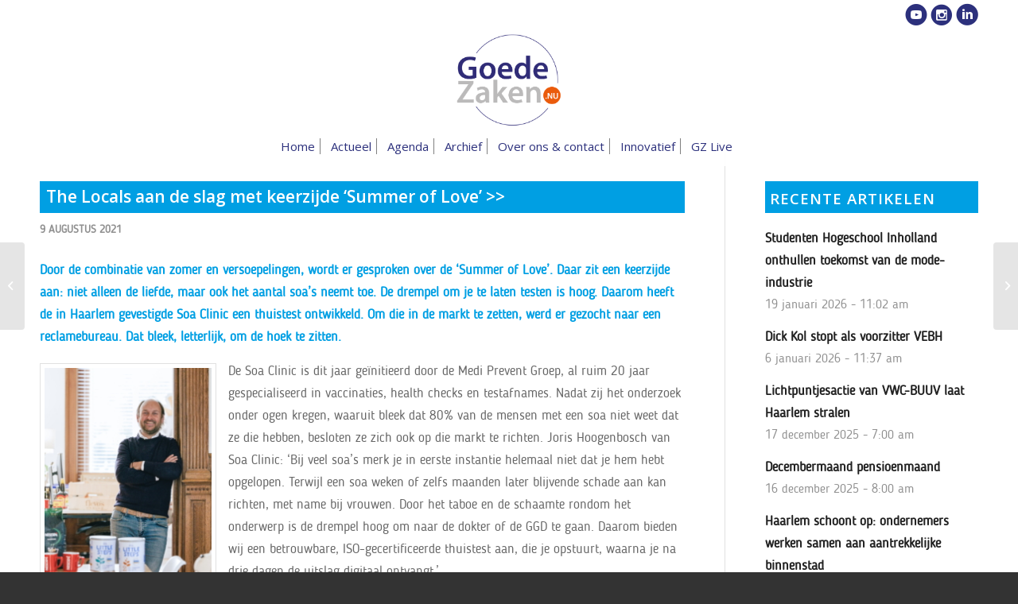

--- FILE ---
content_type: text/html; charset=UTF-8
request_url: https://goedezaken.nu/actueel/the-locals-aan-de-slag-met-keerzijde-summer-of-love/
body_size: 15817
content:
<!DOCTYPE html>
<html lang="nl-NL" class="html_stretched responsive av-preloader-disabled  html_header_top html_logo_center html_bottom_nav_header html_menu_right html_large html_header_sticky html_header_shrinking_disabled html_header_topbar_active html_mobile_menu_phone html_header_searchicon_disabled html_content_align_center html_header_unstick_top_disabled html_header_stretch_disabled html_av-overlay-side html_av-overlay-side-classic html_av-submenu-noclone html_entry_id_6961 av-cookies-no-cookie-consent av-no-preview av-default-lightbox html_text_menu_active av-mobile-menu-switch-default">
<head>
<meta charset="UTF-8" />


<!-- mobile setting -->
<meta name="viewport" content="width=device-width, initial-scale=1">

<!-- Scripts/CSS and wp_head hook -->
<meta name='robots' content='index, follow, max-image-preview:large, max-snippet:-1, max-video-preview:-1' />

	<!-- This site is optimized with the Yoast SEO plugin v23.0 - https://yoast.com/wordpress/plugins/seo/ -->
	<title>The Locals aan de slag met keerzijde ‘Summer of Love’ - Goede Zaken</title>
	<link rel="canonical" href="https://goedezaken.nu/actueel/the-locals-aan-de-slag-met-keerzijde-summer-of-love/" />
	<meta property="og:locale" content="nl_NL" />
	<meta property="og:type" content="article" />
	<meta property="og:title" content="The Locals aan de slag met keerzijde ‘Summer of Love’ - Goede Zaken" />
	<meta property="og:description" content="Door de combinatie van zomer en versoepelingen, wordt er gesproken over de ‘Summer of Love’. Daar zit een keerzijde aan: niet alleen de liefde, maar ook het aantal soa’s neemt toe. De drempel om je te laten testen is hoog. Daarom heeft de in Haarlem gevestigde Soa Clinic een thuistest ontwikkeld. Om die in de [&hellip;]" />
	<meta property="og:url" content="https://goedezaken.nu/actueel/the-locals-aan-de-slag-met-keerzijde-summer-of-love/" />
	<meta property="og:site_name" content="Goede Zaken" />
	<meta property="article:published_time" content="2021-08-09T08:32:50+00:00" />
	<meta property="article:modified_time" content="2021-08-09T08:33:20+00:00" />
	<meta property="og:image" content="https://goedezaken.nu/wp-content/uploads/2021/08/foto-bovenin-The-Locals-web-728x1030.jpg" />
	<meta property="og:image:width" content="728" />
	<meta property="og:image:height" content="1030" />
	<meta property="og:image:type" content="image/jpeg" />
	<meta name="author" content="Johan tempelaar" />
	<meta name="twitter:card" content="summary_large_image" />
	<meta name="twitter:label1" content="Geschreven door" />
	<meta name="twitter:data1" content="Johan tempelaar" />
	<meta name="twitter:label2" content="Geschatte leestijd" />
	<meta name="twitter:data2" content="3 minuten" />
	<script type="application/ld+json" class="yoast-schema-graph">{"@context":"https://schema.org","@graph":[{"@type":"WebPage","@id":"https://goedezaken.nu/actueel/the-locals-aan-de-slag-met-keerzijde-summer-of-love/","url":"https://goedezaken.nu/actueel/the-locals-aan-de-slag-met-keerzijde-summer-of-love/","name":"The Locals aan de slag met keerzijde ‘Summer of Love’ - Goede Zaken","isPartOf":{"@id":"https://goedezaken.nu/#website"},"primaryImageOfPage":{"@id":"https://goedezaken.nu/actueel/the-locals-aan-de-slag-met-keerzijde-summer-of-love/#primaryimage"},"image":{"@id":"https://goedezaken.nu/actueel/the-locals-aan-de-slag-met-keerzijde-summer-of-love/#primaryimage"},"thumbnailUrl":"https://goedezaken.nu/wp-content/uploads/2021/08/foto-bovenin-The-Locals-web-scaled.jpg","datePublished":"2021-08-09T08:32:50+00:00","dateModified":"2021-08-09T08:33:20+00:00","author":{"@id":"https://goedezaken.nu/#/schema/person/2900d9b7ca777dbeb73e2153f985535c"},"breadcrumb":{"@id":"https://goedezaken.nu/actueel/the-locals-aan-de-slag-met-keerzijde-summer-of-love/#breadcrumb"},"inLanguage":"nl-NL","potentialAction":[{"@type":"ReadAction","target":["https://goedezaken.nu/actueel/the-locals-aan-de-slag-met-keerzijde-summer-of-love/"]}]},{"@type":"ImageObject","inLanguage":"nl-NL","@id":"https://goedezaken.nu/actueel/the-locals-aan-de-slag-met-keerzijde-summer-of-love/#primaryimage","url":"https://goedezaken.nu/wp-content/uploads/2021/08/foto-bovenin-The-Locals-web-scaled.jpg","contentUrl":"https://goedezaken.nu/wp-content/uploads/2021/08/foto-bovenin-The-Locals-web-scaled.jpg","width":1810,"height":2560,"caption":"Laurens Wognum: ‘We bleken letterlijk bij elkaar om de hoek te zitten. Ik spring op de fiets en een minuut later zit ik aan de koffietafel.´"},{"@type":"BreadcrumbList","@id":"https://goedezaken.nu/actueel/the-locals-aan-de-slag-met-keerzijde-summer-of-love/#breadcrumb","itemListElement":[{"@type":"ListItem","position":1,"name":"Home","item":"https://goedezaken.nu/homepage/"},{"@type":"ListItem","position":2,"name":"The Locals aan de slag met keerzijde ‘Summer of Love’"}]},{"@type":"WebSite","@id":"https://goedezaken.nu/#website","url":"https://goedezaken.nu/","name":"Goede Zaken","description":"Goede Zaken Haarlem","potentialAction":[{"@type":"SearchAction","target":{"@type":"EntryPoint","urlTemplate":"https://goedezaken.nu/?s={search_term_string}"},"query-input":"required name=search_term_string"}],"inLanguage":"nl-NL"},{"@type":"Person","@id":"https://goedezaken.nu/#/schema/person/2900d9b7ca777dbeb73e2153f985535c","name":"Johan tempelaar","image":{"@type":"ImageObject","inLanguage":"nl-NL","@id":"https://goedezaken.nu/#/schema/person/image/","url":"https://secure.gravatar.com/avatar/efc86a1f7cd7c999ded3aa9d944d1eb0?s=96&d=mm&r=g","contentUrl":"https://secure.gravatar.com/avatar/efc86a1f7cd7c999ded3aa9d944d1eb0?s=96&d=mm&r=g","caption":"Johan tempelaar"},"url":"https://goedezaken.nu/author/goedezaken/"}]}</script>
	<!-- / Yoast SEO plugin. -->


<link rel="alternate" type="application/rss+xml" title="Goede Zaken &raquo; feed" href="https://goedezaken.nu/feed/" />
<link rel="alternate" type="application/rss+xml" title="Goede Zaken &raquo; reactiesfeed" href="https://goedezaken.nu/comments/feed/" />

<!-- google webfont font replacement -->

			<script type='text/javascript'>

				(function() {

					/*	check if webfonts are disabled by user setting via cookie - or user must opt in.	*/
					var html = document.getElementsByTagName('html')[0];
					var cookie_check = html.className.indexOf('av-cookies-needs-opt-in') >= 0 || html.className.indexOf('av-cookies-can-opt-out') >= 0;
					var allow_continue = true;
					var silent_accept_cookie = html.className.indexOf('av-cookies-user-silent-accept') >= 0;

					if( cookie_check && ! silent_accept_cookie )
					{
						if( ! document.cookie.match(/aviaCookieConsent/) || html.className.indexOf('av-cookies-session-refused') >= 0 )
						{
							allow_continue = false;
						}
						else
						{
							if( ! document.cookie.match(/aviaPrivacyRefuseCookiesHideBar/) )
							{
								allow_continue = false;
							}
							else if( ! document.cookie.match(/aviaPrivacyEssentialCookiesEnabled/) )
							{
								allow_continue = false;
							}
							else if( document.cookie.match(/aviaPrivacyGoogleWebfontsDisabled/) )
							{
								allow_continue = false;
							}
						}
					}

					if( allow_continue )
					{
						var f = document.createElement('link');

						f.type 	= 'text/css';
						f.rel 	= 'stylesheet';
						f.href 	= 'https://fonts.googleapis.com/css?family=Open+Sans:400,600&display=auto';
						f.id 	= 'avia-google-webfont';

						document.getElementsByTagName('head')[0].appendChild(f);
					}
				})();

			</script>
			<link rel='stylesheet' id='avia-grid-css' href='https://goedezaken.nu/wp-content/themes/enfold/css/grid.css?ver=6.0.1' type='text/css' media='all' />
<link rel='stylesheet' id='avia-base-css' href='https://goedezaken.nu/wp-content/themes/enfold/css/base.css?ver=6.0.1' type='text/css' media='all' />
<link rel='stylesheet' id='avia-layout-css' href='https://goedezaken.nu/wp-content/themes/enfold/css/layout.css?ver=6.0.1' type='text/css' media='all' />
<link rel='stylesheet' id='avia-module-blog-css' href='https://goedezaken.nu/wp-content/themes/enfold/config-templatebuilder/avia-shortcodes/blog/blog.css?ver=6.0.1' type='text/css' media='all' />
<link rel='stylesheet' id='avia-module-postslider-css' href='https://goedezaken.nu/wp-content/themes/enfold/config-templatebuilder/avia-shortcodes/postslider/postslider.css?ver=6.0.1' type='text/css' media='all' />
<link rel='stylesheet' id='avia-module-button-css' href='https://goedezaken.nu/wp-content/themes/enfold/config-templatebuilder/avia-shortcodes/buttons/buttons.css?ver=6.0.1' type='text/css' media='all' />
<link rel='stylesheet' id='avia-module-comments-css' href='https://goedezaken.nu/wp-content/themes/enfold/config-templatebuilder/avia-shortcodes/comments/comments.css?ver=6.0.1' type='text/css' media='all' />
<link rel='stylesheet' id='avia-module-contact-css' href='https://goedezaken.nu/wp-content/themes/enfold/config-templatebuilder/avia-shortcodes/contact/contact.css?ver=6.0.1' type='text/css' media='all' />
<link rel='stylesheet' id='avia-module-slideshow-css' href='https://goedezaken.nu/wp-content/themes/enfold/config-templatebuilder/avia-shortcodes/slideshow/slideshow.css?ver=6.0.1' type='text/css' media='all' />
<link rel='stylesheet' id='avia-module-slideshow-contentpartner-css' href='https://goedezaken.nu/wp-content/themes/enfold/config-templatebuilder/avia-shortcodes/contentslider/contentslider.css?ver=6.0.1' type='text/css' media='all' />
<link rel='stylesheet' id='avia-module-gallery-css' href='https://goedezaken.nu/wp-content/themes/enfold/config-templatebuilder/avia-shortcodes/gallery/gallery.css?ver=6.0.1' type='text/css' media='all' />
<link rel='stylesheet' id='avia-module-gridrow-css' href='https://goedezaken.nu/wp-content/themes/enfold/config-templatebuilder/avia-shortcodes/grid_row/grid_row.css?ver=6.0.1' type='text/css' media='all' />
<link rel='stylesheet' id='avia-module-heading-css' href='https://goedezaken.nu/wp-content/themes/enfold/config-templatebuilder/avia-shortcodes/heading/heading.css?ver=6.0.1' type='text/css' media='all' />
<link rel='stylesheet' id='avia-module-hr-css' href='https://goedezaken.nu/wp-content/themes/enfold/config-templatebuilder/avia-shortcodes/hr/hr.css?ver=6.0.1' type='text/css' media='all' />
<link rel='stylesheet' id='avia-module-image-css' href='https://goedezaken.nu/wp-content/themes/enfold/config-templatebuilder/avia-shortcodes/image/image.css?ver=6.0.1' type='text/css' media='all' />
<link rel='stylesheet' id='avia-module-menu-css' href='https://goedezaken.nu/wp-content/themes/enfold/config-templatebuilder/avia-shortcodes/menu/menu.css?ver=6.0.1' type='text/css' media='all' />
<link rel='stylesheet' id='avia-module-slideshow-fullsize-css' href='https://goedezaken.nu/wp-content/themes/enfold/config-templatebuilder/avia-shortcodes/slideshow_fullsize/slideshow_fullsize.css?ver=6.0.1' type='text/css' media='all' />
<link rel='stylesheet' id='avia-module-social-css' href='https://goedezaken.nu/wp-content/themes/enfold/config-templatebuilder/avia-shortcodes/social_share/social_share.css?ver=6.0.1' type='text/css' media='all' />
<link rel='stylesheet' id='avia-module-tabs-css' href='https://goedezaken.nu/wp-content/themes/enfold/config-templatebuilder/avia-shortcodes/tabs/tabs.css?ver=6.0.1' type='text/css' media='all' />
<link rel='stylesheet' id='avia-module-video-css' href='https://goedezaken.nu/wp-content/themes/enfold/config-templatebuilder/avia-shortcodes/video/video.css?ver=6.0.1' type='text/css' media='all' />
<link rel='stylesheet' id='wp-block-library-css' href='https://goedezaken.nu/wp-includes/css/dist/block-library/style.min.css?ver=6.5.5' type='text/css' media='all' />
<style id='global-styles-inline-css' type='text/css'>
body{--wp--preset--color--black: #000000;--wp--preset--color--cyan-bluish-gray: #abb8c3;--wp--preset--color--white: #ffffff;--wp--preset--color--pale-pink: #f78da7;--wp--preset--color--vivid-red: #cf2e2e;--wp--preset--color--luminous-vivid-orange: #ff6900;--wp--preset--color--luminous-vivid-amber: #fcb900;--wp--preset--color--light-green-cyan: #7bdcb5;--wp--preset--color--vivid-green-cyan: #00d084;--wp--preset--color--pale-cyan-blue: #8ed1fc;--wp--preset--color--vivid-cyan-blue: #0693e3;--wp--preset--color--vivid-purple: #9b51e0;--wp--preset--color--metallic-red: #b02b2c;--wp--preset--color--maximum-yellow-red: #edae44;--wp--preset--color--yellow-sun: #eeee22;--wp--preset--color--palm-leaf: #83a846;--wp--preset--color--aero: #7bb0e7;--wp--preset--color--old-lavender: #745f7e;--wp--preset--color--steel-teal: #5f8789;--wp--preset--color--raspberry-pink: #d65799;--wp--preset--color--medium-turquoise: #4ecac2;--wp--preset--gradient--vivid-cyan-blue-to-vivid-purple: linear-gradient(135deg,rgba(6,147,227,1) 0%,rgb(155,81,224) 100%);--wp--preset--gradient--light-green-cyan-to-vivid-green-cyan: linear-gradient(135deg,rgb(122,220,180) 0%,rgb(0,208,130) 100%);--wp--preset--gradient--luminous-vivid-amber-to-luminous-vivid-orange: linear-gradient(135deg,rgba(252,185,0,1) 0%,rgba(255,105,0,1) 100%);--wp--preset--gradient--luminous-vivid-orange-to-vivid-red: linear-gradient(135deg,rgba(255,105,0,1) 0%,rgb(207,46,46) 100%);--wp--preset--gradient--very-light-gray-to-cyan-bluish-gray: linear-gradient(135deg,rgb(238,238,238) 0%,rgb(169,184,195) 100%);--wp--preset--gradient--cool-to-warm-spectrum: linear-gradient(135deg,rgb(74,234,220) 0%,rgb(151,120,209) 20%,rgb(207,42,186) 40%,rgb(238,44,130) 60%,rgb(251,105,98) 80%,rgb(254,248,76) 100%);--wp--preset--gradient--blush-light-purple: linear-gradient(135deg,rgb(255,206,236) 0%,rgb(152,150,240) 100%);--wp--preset--gradient--blush-bordeaux: linear-gradient(135deg,rgb(254,205,165) 0%,rgb(254,45,45) 50%,rgb(107,0,62) 100%);--wp--preset--gradient--luminous-dusk: linear-gradient(135deg,rgb(255,203,112) 0%,rgb(199,81,192) 50%,rgb(65,88,208) 100%);--wp--preset--gradient--pale-ocean: linear-gradient(135deg,rgb(255,245,203) 0%,rgb(182,227,212) 50%,rgb(51,167,181) 100%);--wp--preset--gradient--electric-grass: linear-gradient(135deg,rgb(202,248,128) 0%,rgb(113,206,126) 100%);--wp--preset--gradient--midnight: linear-gradient(135deg,rgb(2,3,129) 0%,rgb(40,116,252) 100%);--wp--preset--font-size--small: 1rem;--wp--preset--font-size--medium: 1.125rem;--wp--preset--font-size--large: 1.75rem;--wp--preset--font-size--x-large: clamp(1.75rem, 3vw, 2.25rem);--wp--preset--spacing--20: 0.44rem;--wp--preset--spacing--30: 0.67rem;--wp--preset--spacing--40: 1rem;--wp--preset--spacing--50: 1.5rem;--wp--preset--spacing--60: 2.25rem;--wp--preset--spacing--70: 3.38rem;--wp--preset--spacing--80: 5.06rem;--wp--preset--shadow--natural: 6px 6px 9px rgba(0, 0, 0, 0.2);--wp--preset--shadow--deep: 12px 12px 50px rgba(0, 0, 0, 0.4);--wp--preset--shadow--sharp: 6px 6px 0px rgba(0, 0, 0, 0.2);--wp--preset--shadow--outlined: 6px 6px 0px -3px rgba(255, 255, 255, 1), 6px 6px rgba(0, 0, 0, 1);--wp--preset--shadow--crisp: 6px 6px 0px rgba(0, 0, 0, 1);}body { margin: 0;--wp--style--global--content-size: 800px;--wp--style--global--wide-size: 1130px; }.wp-site-blocks > .alignleft { float: left; margin-right: 2em; }.wp-site-blocks > .alignright { float: right; margin-left: 2em; }.wp-site-blocks > .aligncenter { justify-content: center; margin-left: auto; margin-right: auto; }:where(.is-layout-flex){gap: 0.5em;}:where(.is-layout-grid){gap: 0.5em;}body .is-layout-flow > .alignleft{float: left;margin-inline-start: 0;margin-inline-end: 2em;}body .is-layout-flow > .alignright{float: right;margin-inline-start: 2em;margin-inline-end: 0;}body .is-layout-flow > .aligncenter{margin-left: auto !important;margin-right: auto !important;}body .is-layout-constrained > .alignleft{float: left;margin-inline-start: 0;margin-inline-end: 2em;}body .is-layout-constrained > .alignright{float: right;margin-inline-start: 2em;margin-inline-end: 0;}body .is-layout-constrained > .aligncenter{margin-left: auto !important;margin-right: auto !important;}body .is-layout-constrained > :where(:not(.alignleft):not(.alignright):not(.alignfull)){max-width: var(--wp--style--global--content-size);margin-left: auto !important;margin-right: auto !important;}body .is-layout-constrained > .alignwide{max-width: var(--wp--style--global--wide-size);}body .is-layout-flex{display: flex;}body .is-layout-flex{flex-wrap: wrap;align-items: center;}body .is-layout-flex > *{margin: 0;}body .is-layout-grid{display: grid;}body .is-layout-grid > *{margin: 0;}body{padding-top: 0px;padding-right: 0px;padding-bottom: 0px;padding-left: 0px;}a:where(:not(.wp-element-button)){text-decoration: underline;}.wp-element-button, .wp-block-button__link{background-color: #32373c;border-width: 0;color: #fff;font-family: inherit;font-size: inherit;line-height: inherit;padding: calc(0.667em + 2px) calc(1.333em + 2px);text-decoration: none;}.has-black-color{color: var(--wp--preset--color--black) !important;}.has-cyan-bluish-gray-color{color: var(--wp--preset--color--cyan-bluish-gray) !important;}.has-white-color{color: var(--wp--preset--color--white) !important;}.has-pale-pink-color{color: var(--wp--preset--color--pale-pink) !important;}.has-vivid-red-color{color: var(--wp--preset--color--vivid-red) !important;}.has-luminous-vivid-orange-color{color: var(--wp--preset--color--luminous-vivid-orange) !important;}.has-luminous-vivid-amber-color{color: var(--wp--preset--color--luminous-vivid-amber) !important;}.has-light-green-cyan-color{color: var(--wp--preset--color--light-green-cyan) !important;}.has-vivid-green-cyan-color{color: var(--wp--preset--color--vivid-green-cyan) !important;}.has-pale-cyan-blue-color{color: var(--wp--preset--color--pale-cyan-blue) !important;}.has-vivid-cyan-blue-color{color: var(--wp--preset--color--vivid-cyan-blue) !important;}.has-vivid-purple-color{color: var(--wp--preset--color--vivid-purple) !important;}.has-metallic-red-color{color: var(--wp--preset--color--metallic-red) !important;}.has-maximum-yellow-red-color{color: var(--wp--preset--color--maximum-yellow-red) !important;}.has-yellow-sun-color{color: var(--wp--preset--color--yellow-sun) !important;}.has-palm-leaf-color{color: var(--wp--preset--color--palm-leaf) !important;}.has-aero-color{color: var(--wp--preset--color--aero) !important;}.has-old-lavender-color{color: var(--wp--preset--color--old-lavender) !important;}.has-steel-teal-color{color: var(--wp--preset--color--steel-teal) !important;}.has-raspberry-pink-color{color: var(--wp--preset--color--raspberry-pink) !important;}.has-medium-turquoise-color{color: var(--wp--preset--color--medium-turquoise) !important;}.has-black-background-color{background-color: var(--wp--preset--color--black) !important;}.has-cyan-bluish-gray-background-color{background-color: var(--wp--preset--color--cyan-bluish-gray) !important;}.has-white-background-color{background-color: var(--wp--preset--color--white) !important;}.has-pale-pink-background-color{background-color: var(--wp--preset--color--pale-pink) !important;}.has-vivid-red-background-color{background-color: var(--wp--preset--color--vivid-red) !important;}.has-luminous-vivid-orange-background-color{background-color: var(--wp--preset--color--luminous-vivid-orange) !important;}.has-luminous-vivid-amber-background-color{background-color: var(--wp--preset--color--luminous-vivid-amber) !important;}.has-light-green-cyan-background-color{background-color: var(--wp--preset--color--light-green-cyan) !important;}.has-vivid-green-cyan-background-color{background-color: var(--wp--preset--color--vivid-green-cyan) !important;}.has-pale-cyan-blue-background-color{background-color: var(--wp--preset--color--pale-cyan-blue) !important;}.has-vivid-cyan-blue-background-color{background-color: var(--wp--preset--color--vivid-cyan-blue) !important;}.has-vivid-purple-background-color{background-color: var(--wp--preset--color--vivid-purple) !important;}.has-metallic-red-background-color{background-color: var(--wp--preset--color--metallic-red) !important;}.has-maximum-yellow-red-background-color{background-color: var(--wp--preset--color--maximum-yellow-red) !important;}.has-yellow-sun-background-color{background-color: var(--wp--preset--color--yellow-sun) !important;}.has-palm-leaf-background-color{background-color: var(--wp--preset--color--palm-leaf) !important;}.has-aero-background-color{background-color: var(--wp--preset--color--aero) !important;}.has-old-lavender-background-color{background-color: var(--wp--preset--color--old-lavender) !important;}.has-steel-teal-background-color{background-color: var(--wp--preset--color--steel-teal) !important;}.has-raspberry-pink-background-color{background-color: var(--wp--preset--color--raspberry-pink) !important;}.has-medium-turquoise-background-color{background-color: var(--wp--preset--color--medium-turquoise) !important;}.has-black-border-color{border-color: var(--wp--preset--color--black) !important;}.has-cyan-bluish-gray-border-color{border-color: var(--wp--preset--color--cyan-bluish-gray) !important;}.has-white-border-color{border-color: var(--wp--preset--color--white) !important;}.has-pale-pink-border-color{border-color: var(--wp--preset--color--pale-pink) !important;}.has-vivid-red-border-color{border-color: var(--wp--preset--color--vivid-red) !important;}.has-luminous-vivid-orange-border-color{border-color: var(--wp--preset--color--luminous-vivid-orange) !important;}.has-luminous-vivid-amber-border-color{border-color: var(--wp--preset--color--luminous-vivid-amber) !important;}.has-light-green-cyan-border-color{border-color: var(--wp--preset--color--light-green-cyan) !important;}.has-vivid-green-cyan-border-color{border-color: var(--wp--preset--color--vivid-green-cyan) !important;}.has-pale-cyan-blue-border-color{border-color: var(--wp--preset--color--pale-cyan-blue) !important;}.has-vivid-cyan-blue-border-color{border-color: var(--wp--preset--color--vivid-cyan-blue) !important;}.has-vivid-purple-border-color{border-color: var(--wp--preset--color--vivid-purple) !important;}.has-metallic-red-border-color{border-color: var(--wp--preset--color--metallic-red) !important;}.has-maximum-yellow-red-border-color{border-color: var(--wp--preset--color--maximum-yellow-red) !important;}.has-yellow-sun-border-color{border-color: var(--wp--preset--color--yellow-sun) !important;}.has-palm-leaf-border-color{border-color: var(--wp--preset--color--palm-leaf) !important;}.has-aero-border-color{border-color: var(--wp--preset--color--aero) !important;}.has-old-lavender-border-color{border-color: var(--wp--preset--color--old-lavender) !important;}.has-steel-teal-border-color{border-color: var(--wp--preset--color--steel-teal) !important;}.has-raspberry-pink-border-color{border-color: var(--wp--preset--color--raspberry-pink) !important;}.has-medium-turquoise-border-color{border-color: var(--wp--preset--color--medium-turquoise) !important;}.has-vivid-cyan-blue-to-vivid-purple-gradient-background{background: var(--wp--preset--gradient--vivid-cyan-blue-to-vivid-purple) !important;}.has-light-green-cyan-to-vivid-green-cyan-gradient-background{background: var(--wp--preset--gradient--light-green-cyan-to-vivid-green-cyan) !important;}.has-luminous-vivid-amber-to-luminous-vivid-orange-gradient-background{background: var(--wp--preset--gradient--luminous-vivid-amber-to-luminous-vivid-orange) !important;}.has-luminous-vivid-orange-to-vivid-red-gradient-background{background: var(--wp--preset--gradient--luminous-vivid-orange-to-vivid-red) !important;}.has-very-light-gray-to-cyan-bluish-gray-gradient-background{background: var(--wp--preset--gradient--very-light-gray-to-cyan-bluish-gray) !important;}.has-cool-to-warm-spectrum-gradient-background{background: var(--wp--preset--gradient--cool-to-warm-spectrum) !important;}.has-blush-light-purple-gradient-background{background: var(--wp--preset--gradient--blush-light-purple) !important;}.has-blush-bordeaux-gradient-background{background: var(--wp--preset--gradient--blush-bordeaux) !important;}.has-luminous-dusk-gradient-background{background: var(--wp--preset--gradient--luminous-dusk) !important;}.has-pale-ocean-gradient-background{background: var(--wp--preset--gradient--pale-ocean) !important;}.has-electric-grass-gradient-background{background: var(--wp--preset--gradient--electric-grass) !important;}.has-midnight-gradient-background{background: var(--wp--preset--gradient--midnight) !important;}.has-small-font-size{font-size: var(--wp--preset--font-size--small) !important;}.has-medium-font-size{font-size: var(--wp--preset--font-size--medium) !important;}.has-large-font-size{font-size: var(--wp--preset--font-size--large) !important;}.has-x-large-font-size{font-size: var(--wp--preset--font-size--x-large) !important;}
.wp-block-navigation a:where(:not(.wp-element-button)){color: inherit;}
:where(.wp-block-post-template.is-layout-flex){gap: 1.25em;}:where(.wp-block-post-template.is-layout-grid){gap: 1.25em;}
:where(.wp-block-columns.is-layout-flex){gap: 2em;}:where(.wp-block-columns.is-layout-grid){gap: 2em;}
.wp-block-pullquote{font-size: 1.5em;line-height: 1.6;}
</style>
<link rel='stylesheet' id='contact-form-7-css' href='https://goedezaken.nu/wp-content/plugins/contact-form-7/includes/css/styles.css?ver=5.9.6' type='text/css' media='all' />
<link rel='stylesheet' id='uaf_client_css-css' href='https://goedezaken.nu/wp-content/uploads/useanyfont/uaf.css?ver=1720815829' type='text/css' media='all' />
<link rel='stylesheet' id='avia-scs-css' href='https://goedezaken.nu/wp-content/themes/enfold/css/shortcodes.css?ver=6.0.1' type='text/css' media='all' />
<link rel='stylesheet' id='avia-fold-unfold-css' href='https://goedezaken.nu/wp-content/themes/enfold/css/avia-snippet-fold-unfold.css?ver=6.0.1' type='text/css' media='all' />
<link rel='stylesheet' id='avia-popup-css-css' href='https://goedezaken.nu/wp-content/themes/enfold/js/aviapopup/magnific-popup.min.css?ver=6.0.1' type='text/css' media='screen' />
<link rel='stylesheet' id='avia-lightbox-css' href='https://goedezaken.nu/wp-content/themes/enfold/css/avia-snippet-lightbox.css?ver=6.0.1' type='text/css' media='screen' />
<link rel='stylesheet' id='avia-widget-css-css' href='https://goedezaken.nu/wp-content/themes/enfold/css/avia-snippet-widget.css?ver=6.0.1' type='text/css' media='screen' />
<link rel='stylesheet' id='avia-dynamic-css' href='https://goedezaken.nu/wp-content/uploads/dynamic_avia/enfold_child.css?ver=690b0e70a5a21' type='text/css' media='all' />
<link rel='stylesheet' id='avia-custom-css' href='https://goedezaken.nu/wp-content/themes/enfold/css/custom.css?ver=6.0.1' type='text/css' media='all' />
<link rel='stylesheet' id='avia-style-css' href='https://goedezaken.nu/wp-content/themes/enfold-child/style.css?ver=6.0.1' type='text/css' media='all' />
<script type="text/javascript" src="https://goedezaken.nu/wp-includes/js/jquery/jquery.min.js?ver=3.7.1" id="jquery-core-js"></script>
<script type="text/javascript" src="https://goedezaken.nu/wp-includes/js/jquery/jquery-migrate.min.js?ver=3.4.1" id="jquery-migrate-js"></script>
<script type="text/javascript" src="https://goedezaken.nu/wp-content/uploads/dynamic_avia/avia-head-scripts-cbbae21664c46a4c8b66c29e0be0a0cc---690b1061eface.js" id="avia-head-scripts-js"></script>
<link rel="https://api.w.org/" href="https://goedezaken.nu/wp-json/" /><link rel="alternate" type="application/json" href="https://goedezaken.nu/wp-json/wp/v2/posts/6961" /><link rel="EditURI" type="application/rsd+xml" title="RSD" href="https://goedezaken.nu/xmlrpc.php?rsd" />
<meta name="generator" content="WordPress 6.5.5" />
<link rel='shortlink' href='https://goedezaken.nu/?p=6961' />
<link rel="alternate" type="application/json+oembed" href="https://goedezaken.nu/wp-json/oembed/1.0/embed?url=https%3A%2F%2Fgoedezaken.nu%2Factueel%2Fthe-locals-aan-de-slag-met-keerzijde-summer-of-love%2F" />
<link rel="alternate" type="text/xml+oembed" href="https://goedezaken.nu/wp-json/oembed/1.0/embed?url=https%3A%2F%2Fgoedezaken.nu%2Factueel%2Fthe-locals-aan-de-slag-met-keerzijde-summer-of-love%2F&#038;format=xml" />
<link rel="profile" href="https://gmpg.org/xfn/11" />
<link rel="alternate" type="application/rss+xml" title="Goede Zaken RSS2 Feed" href="https://goedezaken.nu/feed/" />
<link rel="pingback" href="https://goedezaken.nu/xmlrpc.php" />
<!--[if lt IE 9]><script src="https://goedezaken.nu/wp-content/themes/enfold/js/html5shiv.js"></script><![endif]-->
<link rel="icon" href="https://goedezaken.nu/wp-content/uploads/2021/06/favo-goedezaken-v2.png" type="image/png">

<!-- To speed up the rendering and to display the site as fast as possible to the user we include some styles and scripts for above the fold content inline -->
<script type="text/javascript">'use strict';var avia_is_mobile=!1;if(/Android|webOS|iPhone|iPad|iPod|BlackBerry|IEMobile|Opera Mini/i.test(navigator.userAgent)&&'ontouchstart' in document.documentElement){avia_is_mobile=!0;document.documentElement.className+=' avia_mobile '}
else{document.documentElement.className+=' avia_desktop '};document.documentElement.className+=' js_active ';(function(){var e=['-webkit-','-moz-','-ms-',''],n='',o=!1,a=!1;for(var t in e){if(e[t]+'transform' in document.documentElement.style){o=!0;n=e[t]+'transform'};if(e[t]+'perspective' in document.documentElement.style){a=!0}};if(o){document.documentElement.className+=' avia_transform '};if(a){document.documentElement.className+=' avia_transform3d '};if(typeof document.getElementsByClassName=='function'&&typeof document.documentElement.getBoundingClientRect=='function'&&avia_is_mobile==!1){if(n&&window.innerHeight>0){setTimeout(function(){var e=0,o={},a=0,t=document.getElementsByClassName('av-parallax'),i=window.pageYOffset||document.documentElement.scrollTop;for(e=0;e<t.length;e++){t[e].style.top='0px';o=t[e].getBoundingClientRect();a=Math.ceil((window.innerHeight+i-o.top)*0.3);t[e].style[n]='translate(0px, '+a+'px)';t[e].style.top='auto';t[e].className+=' enabled-parallax '}},50)}}})();</script><style type="text/css">
		@font-face {font-family: 'entypo-fontello'; font-weight: normal; font-style: normal; font-display: auto;
		src: url('https://goedezaken.nu/wp-content/themes/enfold/config-templatebuilder/avia-template-builder/assets/fonts/entypo-fontello.woff2') format('woff2'),
		url('https://goedezaken.nu/wp-content/themes/enfold/config-templatebuilder/avia-template-builder/assets/fonts/entypo-fontello.woff') format('woff'),
		url('https://goedezaken.nu/wp-content/themes/enfold/config-templatebuilder/avia-template-builder/assets/fonts/entypo-fontello.ttf') format('truetype'),
		url('https://goedezaken.nu/wp-content/themes/enfold/config-templatebuilder/avia-template-builder/assets/fonts/entypo-fontello.svg#entypo-fontello') format('svg'),
		url('https://goedezaken.nu/wp-content/themes/enfold/config-templatebuilder/avia-template-builder/assets/fonts/entypo-fontello.eot'),
		url('https://goedezaken.nu/wp-content/themes/enfold/config-templatebuilder/avia-template-builder/assets/fonts/entypo-fontello.eot?#iefix') format('embedded-opentype');
		} #top .avia-font-entypo-fontello, body .avia-font-entypo-fontello, html body [data-av_iconfont='entypo-fontello']:before{ font-family: 'entypo-fontello'; }
		</style>

<!--
Debugging Info for Theme support: 

Theme: Enfold
Version: 6.0.1
Installed: enfold
AviaFramework Version: 5.6
AviaBuilder Version: 5.3
aviaElementManager Version: 1.0.1
- - - - - - - - - - -
ChildTheme: Enfold Child
ChildTheme Version: 1.0
ChildTheme Installed: enfold

- - - - - - - - - - -
ML:1073741824-PU:28-PLA:13
WP:6.5.5
Compress: CSS:disabled - JS:all theme files
Updates: enabled - token has changed and not verified
PLAu:11
-->
</head>

<body id="top" class="post-template-default single single-post postid-6961 single-format-standard stretched rtl_columns av-curtain-numeric open_sans  avia-responsive-images-support" itemscope="itemscope" itemtype="https://schema.org/WebPage" >

	
	<div id='wrap_all'>

	
<header id='header' class='all_colors header_color light_bg_color  av_header_top av_logo_center av_bottom_nav_header av_menu_right av_large av_header_sticky av_header_shrinking_disabled av_header_stretch_disabled av_mobile_menu_phone av_header_searchicon_disabled av_header_unstick_top_disabled av_seperator_small_border' data-av_shrink_factor='50' role="banner" itemscope="itemscope" itemtype="https://schema.org/WPHeader" >

		<div id='header_meta' class='container_wrap container_wrap_meta  av_phone_active_right av_extra_header_active av_entry_id_6961'>

			      <div class='container'>
			      <div class='phone-info '><div><a href="https://www.youtube.com/channel/UCWuMUkgixDU8LAlLKGUV7NA" target="_blank"><span class="icon-youtube-with-circle"></span></a> <a href="https://www.instagram.com/goedezaken/" target="_blank"><span class="icon-icon-instagram"></span></a> <a href="https://www.linkedin.com/company/goede-zaken/" target="_blank"><span class="icon-linkedin-with-circle"></span></a></div></div>			      </div>
		</div>

		<div  id='header_main' class='container_wrap container_wrap_logo'>

        <div class='container av-logo-container'><div class='inner-container'><span class='logo avia-standard-logo'><a href='https://goedezaken.nu/' class='' aria-label='goedezaken-logo-08-03' title='goedezaken-logo-08-03'><img src="https://goedezaken.nu/wp-content/uploads/2025/03/goedezaken-logo-08-03.png" srcset="https://goedezaken.nu/wp-content/uploads/2025/03/goedezaken-logo-08-03.png 815w, https://goedezaken.nu/wp-content/uploads/2025/03/goedezaken-logo-08-03-300x263.png 300w, https://goedezaken.nu/wp-content/uploads/2025/03/goedezaken-logo-08-03-768x674.png 768w, https://goedezaken.nu/wp-content/uploads/2025/03/goedezaken-logo-08-03-705x618.png 705w" sizes="(max-width: 815px) 100vw, 815px" height="100" width="300" alt='Goede Zaken' title='goedezaken-logo-08-03' /></a></span></div></div><div id='header_main_alternate' class='container_wrap'><div class='container'><nav class='main_menu' data-selectname='Selecteer een pagina'  role="navigation" itemscope="itemscope" itemtype="https://schema.org/SiteNavigationElement" ><div class="avia-menu av-main-nav-wrap"><ul role="menu" class="menu av-main-nav" id="avia-menu"><li role="menuitem" id="menu-item-339" class="menu-item menu-item-type-custom menu-item-object-custom menu-item-home menu-item-top-level menu-item-top-level-1"><a href="https://goedezaken.nu/" itemprop="url" tabindex="0"><span class="avia-bullet"></span><span class="avia-menu-text">Home</span><span class="avia-menu-fx"><span class="avia-arrow-wrap"><span class="avia-arrow"></span></span></span></a></li>
<li role="menuitem" id="menu-item-490" class="menu-item menu-item-type-post_type menu-item-object-page menu-item-top-level menu-item-top-level-2"><a href="https://goedezaken.nu/actueel/" itemprop="url" tabindex="0"><span class="avia-bullet"></span><span class="avia-menu-text">Actueel</span><span class="avia-menu-fx"><span class="avia-arrow-wrap"><span class="avia-arrow"></span></span></span></a></li>
<li role="menuitem" id="menu-item-856" class="menu-item menu-item-type-post_type menu-item-object-page menu-item-top-level menu-item-top-level-3"><a href="https://goedezaken.nu/agenda/" itemprop="url" tabindex="0"><span class="avia-bullet"></span><span class="avia-menu-text">Agenda</span><span class="avia-menu-fx"><span class="avia-arrow-wrap"><span class="avia-arrow"></span></span></span></a></li>
<li role="menuitem" id="menu-item-12183" class="menu-item menu-item-type-post_type menu-item-object-page menu-item-top-level menu-item-top-level-4"><a href="https://goedezaken.nu/archief/" itemprop="url" tabindex="0"><span class="avia-bullet"></span><span class="avia-menu-text">Archief</span><span class="avia-menu-fx"><span class="avia-arrow-wrap"><span class="avia-arrow"></span></span></span></a></li>
<li role="menuitem" id="menu-item-850" class="menu-item menu-item-type-post_type menu-item-object-page menu-item-top-level menu-item-top-level-5"><a href="https://goedezaken.nu/over-ons/" itemprop="url" tabindex="0"><span class="avia-bullet"></span><span class="avia-menu-text">Over ons &#038; contact</span><span class="avia-menu-fx"><span class="avia-arrow-wrap"><span class="avia-arrow"></span></span></span></a></li>
<li role="menuitem" id="menu-item-11561" class="menu-item menu-item-type-post_type menu-item-object-page menu-item-mega-parent  menu-item-top-level menu-item-top-level-6"><a href="https://goedezaken.nu/innovatief/" itemprop="url" tabindex="0"><span class="avia-bullet"></span><span class="avia-menu-text">Innovatief</span><span class="avia-menu-fx"><span class="avia-arrow-wrap"><span class="avia-arrow"></span></span></span></a></li>
<li role="menuitem" id="menu-item-11610" class="menu-item menu-item-type-post_type menu-item-object-page menu-item-top-level menu-item-top-level-7"><a href="https://goedezaken.nu/live-2/" itemprop="url" tabindex="0"><span class="avia-bullet"></span><span class="avia-menu-text">GZ Live</span><span class="avia-menu-fx"><span class="avia-arrow-wrap"><span class="avia-arrow"></span></span></span></a></li>
<li class="av-burger-menu-main menu-item-avia-special " role="menuitem">
	        			<a href="#" aria-label="Menu" aria-hidden="false">
							<span class="av-hamburger av-hamburger--spin av-js-hamburger">
								<span class="av-hamburger-box">
						          <span class="av-hamburger-inner"></span>
						          <strong>Menu</strong>
								</span>
							</span>
							<span class="avia_hidden_link_text">Menu</span>
						</a>
	        		   </li></ul></div></nav></div> </div> 
		<!-- end container_wrap-->
		</div>
<div class="header_bg"></div>
<!-- end header -->
</header>

	<div id='main' class='all_colors' data-scroll-offset='116'>

	
		<div class='container_wrap container_wrap_first main_color sidebar_right'>

			<div class='container template-blog template-single-blog '>

				<main class='content units av-content-small alpha  av-blog-meta-author-disabled av-blog-meta-comments-disabled av-blog-meta-category-disabled av-blog-meta-html-info-disabled av-blog-meta-tag-disabled av-main-single'  role="main" itemscope="itemscope" itemtype="https://schema.org/Blog" >

					<article class="post-entry post-entry-type-standard post-entry-6961 post-loop-1 post-parity-odd post-entry-last single-big  post-6961 post type-post status-publish format-standard has-post-thumbnail hentry category-actueel tag-reclamebureau-the-locals tag-laurens-wognum tag-the-locals tag-soa-clinic tag-medi-prevent-groep tag-joris-hoogenbosch"  itemscope="itemscope" itemtype="https://schema.org/BlogPosting" itemprop="blogPost" ><div class="blog-meta"></div><div class='entry-content-wrapper clearfix standard-content'><header class="entry-content-header"><h1 class='post-title entry-title '  itemprop="headline" >The Locals aan de slag met keerzijde ‘Summer of Love’<span class="post-format-icon minor-meta"></span></h1><span class="post-meta-infos"><time class="date-container minor-meta updated"  itemprop="datePublished" datetime="2021-08-09T08:32:50+00:00" >9 augustus 2021</time></span></header><div class="entry-content"  itemprop="text" ><p><strong>Door de combinatie van zomer en versoepelingen, wordt er gesproken over de ‘Summer of Love’. Daar zit een keerzijde aan: niet alleen de liefde, maar ook het aantal soa’s neemt toe. De drempel om je te laten testen is hoog. Daarom heeft de in Haarlem gevestigde Soa Clinic een thuistest ontwikkeld. Om die in de markt te zetten, werd er gezocht naar een reclamebureau. Dat bleek, letterlijk, om de hoek te zitten.</strong></p>
<div id="attachment_6960" style="width: 222px" class="wp-caption alignleft"><a href="https://goedezaken.nu/wp-content/uploads/2021/08/foto-bovenin-The-Locals-web-scaled.jpg"><img decoding="async" aria-describedby="caption-attachment-6960" class="size-medium wp-image-6960" src="https://goedezaken.nu/wp-content/uploads/2021/08/foto-bovenin-The-Locals-web-212x300.jpg" alt="" width="212" height="300" srcset="https://goedezaken.nu/wp-content/uploads/2021/08/foto-bovenin-The-Locals-web-212x300.jpg 212w, https://goedezaken.nu/wp-content/uploads/2021/08/foto-bovenin-The-Locals-web-728x1030.jpg 728w, https://goedezaken.nu/wp-content/uploads/2021/08/foto-bovenin-The-Locals-web-768x1086.jpg 768w, https://goedezaken.nu/wp-content/uploads/2021/08/foto-bovenin-The-Locals-web-1086x1536.jpg 1086w, https://goedezaken.nu/wp-content/uploads/2021/08/foto-bovenin-The-Locals-web-1448x2048.jpg 1448w, https://goedezaken.nu/wp-content/uploads/2021/08/foto-bovenin-The-Locals-web-1061x1500.jpg 1061w, https://goedezaken.nu/wp-content/uploads/2021/08/foto-bovenin-The-Locals-web-499x705.jpg 499w, https://goedezaken.nu/wp-content/uploads/2021/08/foto-bovenin-The-Locals-web-scaled.jpg 1810w" sizes="(max-width: 212px) 100vw, 212px" /></a><p id="caption-attachment-6960" class="wp-caption-text">Laurens Wognum: ‘We bleken letterlijk bij elkaar om de hoek te zitten. Ik spring op de fiets en een minuut later zit ik aan de koffietafel.´</p></div>
<p>De Soa Clinic is dit jaar geïnitieerd door de Medi Prevent Groep, al ruim 20 jaar gespecialiseerd in vaccinaties, health checks en testafnames. Nadat zij het onderzoek onder ogen kregen, waaruit bleek dat 80% van de mensen met een soa niet weet dat ze die hebben, besloten ze zich ook op die markt te richten. Joris Hoogenbosch van Soa Clinic: ‘Bij veel soa’s merk je in eerste instantie helemaal niet dat je hem hebt opgelopen. Terwijl een soa weken of zelfs maanden later blijvende schade aan kan richten, met name bij vrouwen. Door het taboe en de schaamte rondom het onderwerp is de drempel hoog om naar de dokter of de GGD te gaan. Daarom bieden wij een betrouwbare, ISO-gecertificeerde thuistest aan, die je opstuurt, waarna je na drie dagen de uitslag digitaal ontvangt.’</p>
<p><strong>Landelijke corporate campagne</strong><br />
Om die thuistesten onder de aandacht te krijgen, schakelde Hoogenbosch reclamebureau The Locals in. De campagne wordt gefaseerd opgebouwd, vertelt Laurens Wognum van The Locals. ‘Het is natuurlijk altijd belangrijk om veilige seks te hebben. Tegelijkertijd is het nu eenmaal zo dat dat niet altijd gebeurt. Dan heb je ook de verantwoordelijkheid om jezelf te laten testen, zowel voor jezelf als richting anderen. Om daar meer aandacht voor te krijgen, hebben we een landelijke corporate campagne ontwikkeld, die we eerst lanceren richting specifieke doelgroepen. Denk aan mensen waarvan uit onderzoek bekend is dat ze sneller of vaker seks hebben met meerdere partners, zoals jongeren, vakantiegangers, mensen met seks als lifestyle en kantoorgaand publiek.’</p>
<p>‘Als Haarlems bureau vinden we het geweldig om te werken voor bedrijven in onze eigen stad, onder het motto ‘jouw reclamebureau op steenworp afstand’. Dat is hier wel heel erg toepasselijk: we kenden elkaar nog niet, maar bleken letterlijk bij elkaar om de hoek te zitten. Ik spring op de fiets en een minuut later zit ik aan de koffietafel. Voor Joris was dat een belangrijke reden om voor ons bureau te kiezen. Het is heel tof om te zien hoe lekker deze samenwerking loopt en we met elkaar bijdragen aan het verlagen van de drempel om te testen, zodat mensen een eventuele soa tijdig kunnen behandelen.’</p>
<p><a href="http://www.wearethelocals.nl" target="_blank" rel="noopener">www.wearethelocals.nl</a></p>
</div><footer class="entry-footer"><div class='av-social-sharing-box av-social-sharing-box-default av-social-sharing-box-fullwidth'><div class="av-share-box"><h5 class='av-share-link-description av-no-toc '>Deel dit stuk</h5><ul class="av-share-box-list noLightbox"><li class='av-share-link av-social-link-whatsapp' ><a target="_blank" aria-label="Delen op WhatsApp" href='https://api.whatsapp.com/send?text=https://goedezaken.nu/actueel/the-locals-aan-de-slag-met-keerzijde-summer-of-love/' aria-hidden='false' data-av_icon='' data-av_iconfont='entypo-fontello' title='' data-avia-related-tooltip='Delen op WhatsApp' rel="noopener"><span class='avia_hidden_link_text'>Delen op WhatsApp</span></a></li></ul></div></div></footer><div class='post_delimiter'></div></div><div class="post_author_timeline"></div><span class='hidden'>
				<span class='av-structured-data'  itemprop="image" itemscope="itemscope" itemtype="https://schema.org/ImageObject" >
						<span itemprop='url'>https://goedezaken.nu/wp-content/uploads/2021/08/foto-bovenin-The-Locals-web-scaled.jpg</span>
						<span itemprop='height'>2560</span>
						<span itemprop='width'>1810</span>
				</span>
				<span class='av-structured-data'  itemprop="publisher" itemtype="https://schema.org/Organization" itemscope="itemscope" >
						<span itemprop='name'>Johan tempelaar</span>
						<span itemprop='logo' itemscope itemtype='https://schema.org/ImageObject'>
							<span itemprop='url'>https://goedezaken.nu/wp-content/uploads/2025/03/goedezaken-logo-08-03.png</span>
						</span>
				</span><span class='av-structured-data'  itemprop="author" itemscope="itemscope" itemtype="https://schema.org/Person" ><span itemprop='name'>Johan tempelaar</span></span><span class='av-structured-data'  itemprop="datePublished" datetime="2021-08-09T08:32:50+00:00" >2021-08-09 08:32:50</span><span class='av-structured-data'  itemprop="dateModified" itemtype="https://schema.org/dateModified" >2021-08-09 08:33:20</span><span class='av-structured-data'  itemprop="mainEntityOfPage" itemtype="https://schema.org/mainEntityOfPage" ><span itemprop='name'>The Locals aan de slag met keerzijde ‘Summer of Love’</span></span></span></article><div class='single-big'></div><div class='related_posts clearfix av-related-style-tooltip'><h5 class="related_title">Misschien ook iets voor u</h5><div class="related_entries_container"><div class='av_one_eighth no_margin  alpha relThumb relThumb1 relThumbOdd post-format-standard related_column'><a href='https://goedezaken.nu/actueel/internationaal-succes-freetable-begint-met-lokale-activatie/' class='relThumWrap noLightbox' title='Internationaal succes FreeTable begint met lokale activatie'><span class='related_image_wrap' data-avia-related-tooltip="Internationaal succes FreeTable begint met lokale activatie"><img width="180" height="180" src="https://goedezaken.nu/wp-content/uploads/2022/07/The-locals-web-180x180.jpg" class="wp-image-8369 avia-img-lazy-loading-8369 attachment-square size-square wp-post-image" alt="" title="The locals web" decoding="async" loading="lazy" srcset="https://goedezaken.nu/wp-content/uploads/2022/07/The-locals-web-180x180.jpg 180w, https://goedezaken.nu/wp-content/uploads/2022/07/The-locals-web-80x80.jpg 80w, https://goedezaken.nu/wp-content/uploads/2022/07/The-locals-web-36x36.jpg 36w" sizes="(max-width: 180px) 100vw, 180px" /><span class='related-format-icon '><span class='related-format-icon-inner' aria-hidden='true' data-av_icon='' data-av_iconfont='entypo-fontello'></span></span></span><strong class="av-related-title">Internationaal succes FreeTable begint met lokale activatie</strong></a></div><div class='av_one_eighth no_margin   relThumb relThumb2 relThumbEven post-format-standard related_column'><a href='https://goedezaken.nu/actueel/middelenvrij-denken-voor-lokale-en-internationale-partijen/' class='relThumWrap noLightbox' title='Middelenvrij denken voor lokale én internationale partijen'><span class='related_image_wrap' data-avia-related-tooltip="Middelenvrij denken voor lokale én internationale partijen"><img width="180" height="180" src="https://goedezaken.nu/wp-content/uploads/2021/10/The-Locals-Op-een-steenworp-afstand-180x180.jpg" class="wp-image-7296 avia-img-lazy-loading-7296 attachment-square size-square wp-post-image" alt="" title="The Locals &#8211; Op een steenworp afstand" decoding="async" loading="lazy" srcset="https://goedezaken.nu/wp-content/uploads/2021/10/The-Locals-Op-een-steenworp-afstand-180x180.jpg 180w, https://goedezaken.nu/wp-content/uploads/2021/10/The-Locals-Op-een-steenworp-afstand-80x80.jpg 80w, https://goedezaken.nu/wp-content/uploads/2021/10/The-Locals-Op-een-steenworp-afstand-36x36.jpg 36w" sizes="(max-width: 180px) 100vw, 180px" /><small class='avia-copyright'>RAP Fotografie - Ramon Philippo</small><span class='related-format-icon '><span class='related-format-icon-inner' aria-hidden='true' data-av_icon='' data-av_iconfont='entypo-fontello'></span></span></span><strong class="av-related-title">Middelenvrij denken voor lokale én internationale partijen</strong></a></div><div class='av_one_eighth no_margin   relThumb relThumb3 relThumbOdd post-format-standard related_column'><a href='https://goedezaken.nu/actueel/the-locals-wil-weten-wat-ondernemers-nu-eigenlijk-willen/' class='relThumWrap noLightbox' title='The Locals wil weten wat ondernemers nu eigenlijk willen'><span class='related_image_wrap' data-avia-related-tooltip="The Locals wil weten wat ondernemers nu eigenlijk willen"><img width="180" height="180" src="https://goedezaken.nu/wp-content/uploads/2021/04/localsweb-180x180.jpg" class="wp-image-6464 avia-img-lazy-loading-6464 attachment-square size-square wp-post-image" alt="" title="localsweb" decoding="async" loading="lazy" srcset="https://goedezaken.nu/wp-content/uploads/2021/04/localsweb-180x180.jpg 180w, https://goedezaken.nu/wp-content/uploads/2021/04/localsweb-80x80.jpg 80w, https://goedezaken.nu/wp-content/uploads/2021/04/localsweb-300x300.jpg 300w, https://goedezaken.nu/wp-content/uploads/2021/04/localsweb-36x36.jpg 36w, https://goedezaken.nu/wp-content/uploads/2021/04/localsweb-120x120.jpg 120w, https://goedezaken.nu/wp-content/uploads/2021/04/localsweb-450x450.jpg 450w, https://goedezaken.nu/wp-content/uploads/2021/04/localsweb.jpg 600w" sizes="(max-width: 180px) 100vw, 180px" /><small class='avia-copyright'>RAP Fotografie - Ramon Philippo</small><span class='related-format-icon '><span class='related-format-icon-inner' aria-hidden='true' data-av_icon='' data-av_iconfont='entypo-fontello'></span></span></span><strong class="av-related-title">The Locals wil weten wat ondernemers nu eigenlijk willen</strong></a></div><div class='av_one_eighth no_margin   relThumb relThumb4 relThumbEven post-format-standard related_column'><a href='https://goedezaken.nu/column/goede-zaken-strooit-met-complimenten/' class='relThumWrap noLightbox' title='Goede Zaken strooit met complimenten'><span class='related_image_wrap' data-avia-related-tooltip="Goede Zaken strooit met complimenten"><img width="180" height="180" src="https://goedezaken.nu/wp-content/uploads/2021/02/complimentwebje-180x180.jpg" class="wp-image-6146 avia-img-lazy-loading-6146 attachment-square size-square wp-post-image" alt="" title="complimentwebje" decoding="async" loading="lazy" srcset="https://goedezaken.nu/wp-content/uploads/2021/02/complimentwebje-180x180.jpg 180w, https://goedezaken.nu/wp-content/uploads/2021/02/complimentwebje-80x80.jpg 80w, https://goedezaken.nu/wp-content/uploads/2021/02/complimentwebje-36x36.jpg 36w, https://goedezaken.nu/wp-content/uploads/2021/02/complimentwebje-120x120.jpg 120w" sizes="(max-width: 180px) 100vw, 180px" /><span class='related-format-icon '><span class='related-format-icon-inner' aria-hidden='true' data-av_icon='' data-av_iconfont='entypo-fontello'></span></span></span><strong class="av-related-title">Goede Zaken strooit met complimenten</strong></a></div><div class='av_one_eighth no_margin   relThumb relThumb5 relThumbOdd post-format-standard related_column'><a href='https://goedezaken.nu/column/goud-voor-staal/' class='relThumWrap noLightbox' title='Goud voor Staal'><span class='related_image_wrap' data-avia-related-tooltip="Goud voor Staal"><img width="180" height="180" src="https://goedezaken.nu/wp-content/uploads/2020/07/Grand-Cafe-Staal-website-180x180.jpg" class="wp-image-5153 avia-img-lazy-loading-5153 attachment-square size-square wp-post-image" alt="" title="Grand-Cafe-Staal website" decoding="async" loading="lazy" srcset="https://goedezaken.nu/wp-content/uploads/2020/07/Grand-Cafe-Staal-website-180x180.jpg 180w, https://goedezaken.nu/wp-content/uploads/2020/07/Grand-Cafe-Staal-website-80x80.jpg 80w, https://goedezaken.nu/wp-content/uploads/2020/07/Grand-Cafe-Staal-website-36x36.jpg 36w, https://goedezaken.nu/wp-content/uploads/2020/07/Grand-Cafe-Staal-website-120x120.jpg 120w, https://goedezaken.nu/wp-content/uploads/2020/07/Grand-Cafe-Staal-website-450x450.jpg 450w" sizes="(max-width: 180px) 100vw, 180px" /><small class='avia-copyright'>RAP Fotografie - Ramon Philippo</small><span class='related-format-icon '><span class='related-format-icon-inner' aria-hidden='true' data-av_icon='' data-av_iconfont='entypo-fontello'></span></span></span><strong class="av-related-title">Goud voor Staal</strong></a></div><div class='av_one_eighth no_margin   relThumb relThumb6 relThumbEven post-format-standard related_column'><a href='https://goedezaken.nu/actueel/juwelier-overvallen-door-steengoede-campagne-the-locals/' class='relThumWrap noLightbox' title='Juwelier overvallen door steengoede campagne The Locals'><span class='related_image_wrap' data-avia-related-tooltip="Juwelier overvallen door steengoede campagne The Locals"><img width="180" height="180" src="https://goedezaken.nu/wp-content/uploads/2020/11/Foto-The-Locals-bovenin-180x180.jpg" class="wp-image-5696 avia-img-lazy-loading-5696 attachment-square size-square wp-post-image" alt="" title="Foto The Locals bovenin" decoding="async" loading="lazy" srcset="https://goedezaken.nu/wp-content/uploads/2020/11/Foto-The-Locals-bovenin-180x180.jpg 180w, https://goedezaken.nu/wp-content/uploads/2020/11/Foto-The-Locals-bovenin-80x80.jpg 80w, https://goedezaken.nu/wp-content/uploads/2020/11/Foto-The-Locals-bovenin-36x36.jpg 36w, https://goedezaken.nu/wp-content/uploads/2020/11/Foto-The-Locals-bovenin-120x120.jpg 120w, https://goedezaken.nu/wp-content/uploads/2020/11/Foto-The-Locals-bovenin-450x450.jpg 450w" sizes="(max-width: 180px) 100vw, 180px" /><small class='avia-copyright'>RAP Fotografie - Ramon Philippo</small><span class='related-format-icon '><span class='related-format-icon-inner' aria-hidden='true' data-av_icon='' data-av_iconfont='entypo-fontello'></span></span></span><strong class="av-related-title">Juwelier overvallen door steengoede campagne The Locals</strong></a></div><div class='av_one_eighth no_margin  omega relThumb relThumb7 relThumbOdd post-format-standard related_column'><a href='https://goedezaken.nu/actueel/haarlems-reclamebureau-gaat-zich-lokaal-prof-ileren/' class='relThumWrap noLightbox' title='Haarlems reclamebureau gaat zich lokaal profileren'><span class='related_image_wrap' data-avia-related-tooltip="Haarlems reclamebureau gaat zich lokaal profileren"><img width="180" height="180" src="https://goedezaken.nu/wp-content/uploads/2020/09/The-Locals-web-180x180.jpg" class="wp-image-5353 avia-img-lazy-loading-5353 attachment-square size-square wp-post-image" alt="" title="The Locals web" decoding="async" loading="lazy" srcset="https://goedezaken.nu/wp-content/uploads/2020/09/The-Locals-web-180x180.jpg 180w, https://goedezaken.nu/wp-content/uploads/2020/09/The-Locals-web-80x80.jpg 80w, https://goedezaken.nu/wp-content/uploads/2020/09/The-Locals-web-36x36.jpg 36w, https://goedezaken.nu/wp-content/uploads/2020/09/The-Locals-web-120x120.jpg 120w, https://goedezaken.nu/wp-content/uploads/2020/09/The-Locals-web-450x450.jpg 450w" sizes="(max-width: 180px) 100vw, 180px" /><small class='avia-copyright'>RAP Fotografie - Ramon Philippo</small><span class='related-format-icon '><span class='related-format-icon-inner' aria-hidden='true' data-av_icon='' data-av_iconfont='entypo-fontello'></span></span></span><strong class="av-related-title">Haarlems reclamebureau gaat zich lokaal profileren</strong></a></div></div></div>


<div class='comment-entry post-entry'>


</div>

				<!--end content-->
				</main>

				<aside class='sidebar sidebar_right  smartphones_sidebar_active alpha units'  role="complementary" itemscope="itemscope" itemtype="https://schema.org/WPSideBar" ><div class="inner_sidebar extralight-border"><section id="newsbox-2" class="widget clearfix avia-widget-container newsbox"><h3 class="widgettitle">Recente artikelen</h3><ul class="news-wrap image_size_widget"><li class="news-content post-format-standard"><div class="news-link"><a class='news-thumb ' title="Lees: Studenten Hogeschool Inholland onthullen toekomst van de mode-industrie" href="https://goedezaken.nu/actueel/studenten-hogeschool-inholland-onthullen-toekomst-van-de-mode-industrie/"><img width="36" height="36" src="https://goedezaken.nu/wp-content/uploads/2026/01/Presentatie-lespakket-36x36.jpg" class="wp-image-12644 avia-img-lazy-loading-12644 attachment-widget size-widget wp-post-image" alt="" decoding="async" loading="lazy" srcset="https://goedezaken.nu/wp-content/uploads/2026/01/Presentatie-lespakket-36x36.jpg 36w, https://goedezaken.nu/wp-content/uploads/2026/01/Presentatie-lespakket-80x80.jpg 80w, https://goedezaken.nu/wp-content/uploads/2026/01/Presentatie-lespakket-180x180.jpg 180w" sizes="(max-width: 36px) 100vw, 36px" /></a><div class="news-headline"><a class='news-title' title="Lees: Studenten Hogeschool Inholland onthullen toekomst van de mode-industrie" href="https://goedezaken.nu/actueel/studenten-hogeschool-inholland-onthullen-toekomst-van-de-mode-industrie/">Studenten Hogeschool Inholland onthullen toekomst van de mode-industrie</a><span class="news-time">19 januari 2026 - 11:02 am</span></div></div></li><li class="news-content post-format-standard"><div class="news-link"><a class='news-thumb ' title="Lees: Dick Kol stopt als voorzitter VEBH" href="https://goedezaken.nu/actueel/dick-kol-stopt-als-voorzitter-vebh/"><img width="36" height="36" src="https://goedezaken.nu/wp-content/uploads/2026/01/20210930_foto-dick-36x36.jpg" class="wp-image-12594 avia-img-lazy-loading-12594 attachment-widget size-widget wp-post-image" alt="" decoding="async" loading="lazy" srcset="https://goedezaken.nu/wp-content/uploads/2026/01/20210930_foto-dick-36x36.jpg 36w, https://goedezaken.nu/wp-content/uploads/2026/01/20210930_foto-dick-80x80.jpg 80w, https://goedezaken.nu/wp-content/uploads/2026/01/20210930_foto-dick-180x180.jpg 180w" sizes="(max-width: 36px) 100vw, 36px" /></a><div class="news-headline"><a class='news-title' title="Lees: Dick Kol stopt als voorzitter VEBH" href="https://goedezaken.nu/actueel/dick-kol-stopt-als-voorzitter-vebh/">Dick Kol stopt als voorzitter VEBH</a><span class="news-time">6 januari 2026 - 11:37 am</span></div></div></li><li class="news-content post-format-standard"><div class="news-link"><a class='news-thumb ' title="Lees: Lichtpuntjesactie van VWC-BUUV laat Haarlem stralen" href="https://goedezaken.nu/actueel/lichtpuntjesactie-van-vwc-buuv-laat-haarlem-stralen/"><img width="36" height="36" src="https://goedezaken.nu/wp-content/uploads/2025/12/Stoelen-voor-de-Ontmoeting--36x36.jpg" class="wp-image-12492 avia-img-lazy-loading-12492 attachment-widget size-widget wp-post-image" alt="" decoding="async" loading="lazy" srcset="https://goedezaken.nu/wp-content/uploads/2025/12/Stoelen-voor-de-Ontmoeting--36x36.jpg 36w, https://goedezaken.nu/wp-content/uploads/2025/12/Stoelen-voor-de-Ontmoeting--80x80.jpg 80w, https://goedezaken.nu/wp-content/uploads/2025/12/Stoelen-voor-de-Ontmoeting--180x180.jpg 180w" sizes="(max-width: 36px) 100vw, 36px" /></a><div class="news-headline"><a class='news-title' title="Lees: Lichtpuntjesactie van VWC-BUUV laat Haarlem stralen" href="https://goedezaken.nu/actueel/lichtpuntjesactie-van-vwc-buuv-laat-haarlem-stralen/">Lichtpuntjesactie van VWC-BUUV laat Haarlem stralen</a><span class="news-time">17 december 2025 - 7:00 am</span></div></div></li><li class="news-content post-format-standard"><div class="news-link"><a class='news-thumb ' title="Lees: Decembermaand pensioenmaand" href="https://goedezaken.nu/actueel/decembermaand-pensioenmaand/"><img width="36" height="36" src="https://goedezaken.nu/wp-content/uploads/2025/12/Wouter-van-Leussen-van-Stan-en-Wende-36x36.jpg" class="wp-image-12488 avia-img-lazy-loading-12488 attachment-widget size-widget wp-post-image" alt="" decoding="async" loading="lazy" srcset="https://goedezaken.nu/wp-content/uploads/2025/12/Wouter-van-Leussen-van-Stan-en-Wende-36x36.jpg 36w, https://goedezaken.nu/wp-content/uploads/2025/12/Wouter-van-Leussen-van-Stan-en-Wende-80x80.jpg 80w, https://goedezaken.nu/wp-content/uploads/2025/12/Wouter-van-Leussen-van-Stan-en-Wende-180x180.jpg 180w" sizes="(max-width: 36px) 100vw, 36px" /></a><div class="news-headline"><a class='news-title' title="Lees: Decembermaand pensioenmaand" href="https://goedezaken.nu/actueel/decembermaand-pensioenmaand/">Decembermaand pensioenmaand</a><span class="news-time">16 december 2025 - 8:00 am</span></div></div></li><li class="news-content post-format-standard"><div class="news-link"><a class='news-thumb ' title="Lees: Haarlem schoont op: ondernemers werken samen aan aantrekkelijke binnenstad" href="https://goedezaken.nu/actueel/haarlem-schoont-op/"><img width="36" height="36" src="https://goedezaken.nu/wp-content/uploads/2025/12/MGC0043-36x36.jpg" class="wp-image-12479 avia-img-lazy-loading-12479 attachment-widget size-widget wp-post-image" alt="" decoding="async" loading="lazy" srcset="https://goedezaken.nu/wp-content/uploads/2025/12/MGC0043-36x36.jpg 36w, https://goedezaken.nu/wp-content/uploads/2025/12/MGC0043-80x80.jpg 80w, https://goedezaken.nu/wp-content/uploads/2025/12/MGC0043-180x180.jpg 180w" sizes="(max-width: 36px) 100vw, 36px" /></a><div class="news-headline"><a class='news-title' title="Lees: Haarlem schoont op: ondernemers werken samen aan aantrekkelijke binnenstad" href="https://goedezaken.nu/actueel/haarlem-schoont-op/">Haarlem schoont op: ondernemers werken samen aan aantrekkelijke binnenstad</a><span class="news-time">15 december 2025 - 7:34 pm</span></div></div></li></ul><span class="seperator extralight-border"></span></section><section id="newsbox-3" class="widget clearfix avia-widget-container newsbox"><h3 class="widgettitle">Columns</h3><ul class="news-wrap image_size_widget"><li class="news-content post-format-standard"><div class="news-link"><a class='news-thumb ' title="Lees: Geldstress op werk: herken de signalen" href="https://goedezaken.nu/column/geldstress-op-werk-herken-de-signalen/"><img width="36" height="36" src="https://goedezaken.nu/wp-content/uploads/2025/03/Beeld-Kortje-Geldstress-36x36.jpg" class="wp-image-11352 avia-img-lazy-loading-11352 attachment-widget size-widget wp-post-image" alt="" decoding="async" loading="lazy" srcset="https://goedezaken.nu/wp-content/uploads/2025/03/Beeld-Kortje-Geldstress-36x36.jpg 36w, https://goedezaken.nu/wp-content/uploads/2025/03/Beeld-Kortje-Geldstress-80x80.jpg 80w, https://goedezaken.nu/wp-content/uploads/2025/03/Beeld-Kortje-Geldstress-180x180.jpg 180w" sizes="(max-width: 36px) 100vw, 36px" /></a><div class="news-headline"><a class='news-title' title="Lees: Geldstress op werk: herken de signalen" href="https://goedezaken.nu/column/geldstress-op-werk-herken-de-signalen/">Geldstress op werk: herken de signalen</a><span class="news-time">2 maart 2025 - 1:38 pm</span></div></div></li><li class="news-content post-format-standard"><div class="news-link"><a class='news-thumb ' title="Lees: Woensdag 16 april tiende editie Participatiemarkt" href="https://goedezaken.nu/column/tiende-editie-participatiemarkt/"><img width="36" height="36" src="https://goedezaken.nu/wp-content/uploads/2025/02/participatiemarkt-zuid-kennemerland-2024_MGC9599-36x36.jpg" class="wp-image-11322 avia-img-lazy-loading-11322 attachment-widget size-widget wp-post-image" alt="" decoding="async" loading="lazy" srcset="https://goedezaken.nu/wp-content/uploads/2025/02/participatiemarkt-zuid-kennemerland-2024_MGC9599-36x36.jpg 36w, https://goedezaken.nu/wp-content/uploads/2025/02/participatiemarkt-zuid-kennemerland-2024_MGC9599-80x80.jpg 80w, https://goedezaken.nu/wp-content/uploads/2025/02/participatiemarkt-zuid-kennemerland-2024_MGC9599-180x180.jpg 180w" sizes="(max-width: 36px) 100vw, 36px" /></a><div class="news-headline"><a class='news-title' title="Lees: Woensdag 16 april tiende editie Participatiemarkt" href="https://goedezaken.nu/column/tiende-editie-participatiemarkt/">Woensdag 16 april tiende editie Participatiemarkt</a><span class="news-time">24 februari 2025 - 12:49 pm</span></div></div></li><li class="news-content post-format-standard"><div class="news-link"><a class='news-thumb ' title="Lees: IKEA Haarlem en lokale duurzaamheidsdoelen" href="https://goedezaken.nu/column/ikea-haarlem-en-lokale-duurzaamheidsdoelen/"><img width="36" height="36" src="https://goedezaken.nu/wp-content/uploads/2025/02/Foto-Kortje-GZ-18-feb-Ikea-©Ramon-Philippo-web-36x36.jpg" class="wp-image-11272 avia-img-lazy-loading-11272 attachment-widget size-widget wp-post-image" alt="" decoding="async" loading="lazy" srcset="https://goedezaken.nu/wp-content/uploads/2025/02/Foto-Kortje-GZ-18-feb-Ikea-©Ramon-Philippo-web-36x36.jpg 36w, https://goedezaken.nu/wp-content/uploads/2025/02/Foto-Kortje-GZ-18-feb-Ikea-©Ramon-Philippo-web-80x80.jpg 80w, https://goedezaken.nu/wp-content/uploads/2025/02/Foto-Kortje-GZ-18-feb-Ikea-©Ramon-Philippo-web-180x180.jpg 180w" sizes="(max-width: 36px) 100vw, 36px" /></a><div class="news-headline"><a class='news-title' title="Lees: IKEA Haarlem en lokale duurzaamheidsdoelen" href="https://goedezaken.nu/column/ikea-haarlem-en-lokale-duurzaamheidsdoelen/">IKEA Haarlem en lokale duurzaamheidsdoelen</a><span class="news-time">16 februari 2025 - 10:55 am</span></div></div></li><li class="news-content post-format-standard"><div class="news-link"><a class='news-thumb ' title="Lees: Op bezoek bij Circlefied" href="https://goedezaken.nu/column/op-bezoek-bij-circlefied/"><img width="36" height="36" src="https://goedezaken.nu/wp-content/uploads/2025/02/Circlefied_foto-scaled-1-36x36.jpg" class="wp-image-11251 avia-img-lazy-loading-11251 attachment-widget size-widget wp-post-image" alt="" decoding="async" loading="lazy" srcset="https://goedezaken.nu/wp-content/uploads/2025/02/Circlefied_foto-scaled-1-36x36.jpg 36w, https://goedezaken.nu/wp-content/uploads/2025/02/Circlefied_foto-scaled-1-80x80.jpg 80w, https://goedezaken.nu/wp-content/uploads/2025/02/Circlefied_foto-scaled-1-180x180.jpg 180w" sizes="(max-width: 36px) 100vw, 36px" /></a><div class="news-headline"><a class='news-title' title="Lees: Op bezoek bij Circlefied" href="https://goedezaken.nu/column/op-bezoek-bij-circlefied/">Op bezoek bij Circlefied</a><span class="news-time">2 februari 2025 - 1:46 pm</span></div></div></li><li class="news-content post-format-standard"><div class="news-link"><a class='news-thumb ' title="Lees: Prins Kunstcentrum wordt Loning Lijsten" href="https://goedezaken.nu/column/prins-kunstcentrum-wordt-loning-lijsten/"><img width="36" height="36" src="https://goedezaken.nu/wp-content/uploads/2025/01/Beeld-Kortje-GZ-21-janauri-Hugo-Loning-en-Han-Prins-©Ron-de-Gruyl-web-36x36.jpg" class="wp-image-11174 avia-img-lazy-loading-11174 attachment-widget size-widget wp-post-image" alt="" decoding="async" loading="lazy" srcset="https://goedezaken.nu/wp-content/uploads/2025/01/Beeld-Kortje-GZ-21-janauri-Hugo-Loning-en-Han-Prins-©Ron-de-Gruyl-web-36x36.jpg 36w, https://goedezaken.nu/wp-content/uploads/2025/01/Beeld-Kortje-GZ-21-janauri-Hugo-Loning-en-Han-Prins-©Ron-de-Gruyl-web-80x80.jpg 80w, https://goedezaken.nu/wp-content/uploads/2025/01/Beeld-Kortje-GZ-21-janauri-Hugo-Loning-en-Han-Prins-©Ron-de-Gruyl-web-180x180.jpg 180w" sizes="(max-width: 36px) 100vw, 36px" /></a><div class="news-headline"><a class='news-title' title="Lees: Prins Kunstcentrum wordt Loning Lijsten" href="https://goedezaken.nu/column/prins-kunstcentrum-wordt-loning-lijsten/">Prins Kunstcentrum wordt Loning Lijsten</a><span class="news-time">17 januari 2025 - 5:23 pm</span></div></div></li></ul><span class="seperator extralight-border"></span></section><section id="newsbox-6" class="widget clearfix avia-widget-container newsbox"><h3 class="widgettitle">Agenda</h3><ul class="news-wrap image_size_widget"><li class="news-content post-format-standard"><div class="news-link"><a class='news-thumb no-news-thumb' title="Lees: Sparkz Netwerkdiner" href="https://goedezaken.nu/agenda/sparkz-netwerkdiner-jan26/"></a><div class="news-headline"><a class='news-title' title="Lees: Sparkz Netwerkdiner" href="https://goedezaken.nu/agenda/sparkz-netwerkdiner-jan26/">Sparkz Netwerkdiner</a></div></div><div class="news-excerpt"><p>di. 27 januari | 18:00-22:30 uur Sparkz Netwerkdiner Op twee locaties netwerken, borrelen en dineren. Locatie: Palace Hotel Zandvoort (borrel) en Strandpaviljoen Thalassa (diner), Zandvoort. Aanmelden via de site van Sparkz Networking</p>
</div></li><li class="news-content post-format-standard"><div class="news-link"><a class='news-thumb no-news-thumb' title="Lees: Open Coffee" href="https://goedezaken.nu/agenda/open-coffee-feb26/"></a><div class="news-headline"><a class='news-title' title="Lees: Open Coffee" href="https://goedezaken.nu/agenda/open-coffee-feb26/">Open Coffee</a></div></div><div class="news-excerpt"><p>wo. 4 februari | 09:00-11:00 uur Open Coffee Doorgewinterde ondernemers, zelfstandige professionals en starters komen bij elkaar om in een ongedwongen sfeer te praten over zaken die ze bezig houden, natuurlijk onder het genot van een kopje koffie. Locatie: Posthuis, Mercuriusstraat 20, Haarlem Info en aanmelden: OpenCoffee Haarlem &nbsp;</p>
</div></li></ul><span class="seperator extralight-border"></span></section></div></aside>
			</div><!--end container-->

		</div><!-- close default .container_wrap element -->

				<div class='container_wrap footer_color' id='footer'>

					<div class='container'>

						<div class='flex_column av_one_fourth  first el_before_av_one_fourth'><section id="text-4" class="widget clearfix widget_text">			<div class="textwidget"></div>
		<span class="seperator extralight-border"></span></section></div><div class='flex_column av_one_fourth  el_after_av_one_fourth el_before_av_one_fourth '><section id="text-2" class="widget clearfix widget_text">			<div class="textwidget"><p>Goede Zaken wordt geproduceerd door Communicatieadviesbureau <a href="https://www.decoalitie.nl" target="_blank" rel="noopener">De Coalitie</a>.</p>
</div>
		<span class="seperator extralight-border"></span></section></div><div class='flex_column av_one_fourth  el_after_av_one_fourth el_before_av_one_fourth '><section id="text-3" class="widget clearfix widget_text">			<div class="textwidget"><p><strong>De Coalitie</strong><br />
Kenaupark 15-2<br />
2011 MR Haarlem<br />
<a href="mailto:goedezaken@decoalitie.nl">goedezaken@decoalitie.nl</a><br />
<a href="http://www.decoalitie.nl" target="_blank" rel="noopener">www.decoalitie.nl</a></p>
</div>
		<span class="seperator extralight-border"></span></section></div><div class='flex_column av_one_fourth  el_after_av_one_fourth el_before_av_one_fourth '><section id="text-5" class="widget clearfix widget_text">			<div class="textwidget"></div>
		<span class="seperator extralight-border"></span></section></div>
					</div>

				<!-- ####### END FOOTER CONTAINER ####### -->
				</div>

	

			<!-- end main -->
		</div>

		<a class='avia-post-nav avia-post-prev with-image' href='https://goedezaken.nu/actueel/vrienden-spaarne-gasthuis-zorgen-voor-aangenamer-verblijf/' ><span class="label iconfont" aria-hidden='true' data-av_icon='' data-av_iconfont='entypo-fontello'></span><span class="entry-info-wrap"><span class="entry-info"><span class='entry-title'>Vrienden Spaarne Gasthuis zorgen voor aangenamer verblijf</span><span class='entry-image'><img width="80" height="80" src="https://goedezaken.nu/wp-content/uploads/2021/07/foto-verhaal-onderop-1-80x80.jpg" class="wp-image-6928 avia-img-lazy-loading-6928 attachment-thumbnail size-thumbnail wp-post-image" alt="" decoding="async" loading="lazy" srcset="https://goedezaken.nu/wp-content/uploads/2021/07/foto-verhaal-onderop-1-80x80.jpg 80w, https://goedezaken.nu/wp-content/uploads/2021/07/foto-verhaal-onderop-1-36x36.jpg 36w, https://goedezaken.nu/wp-content/uploads/2021/07/foto-verhaal-onderop-1-180x180.jpg 180w" sizes="(max-width: 80px) 100vw, 80px" /></span></span></span></a><a class='avia-post-nav avia-post-next with-image' href='https://goedezaken.nu/column/haarlem-tickets-van-start/' ><span class="label iconfont" aria-hidden='true' data-av_icon='' data-av_iconfont='entypo-fontello'></span><span class="entry-info-wrap"><span class="entry-info"><span class='entry-image'><img width="80" height="80" src="https://goedezaken.nu/wp-content/uploads/2021/08/haarlem-tickets-80x80.jpeg" class="wp-image-6967 avia-img-lazy-loading-6967 attachment-thumbnail size-thumbnail wp-post-image" alt="" decoding="async" loading="lazy" srcset="https://goedezaken.nu/wp-content/uploads/2021/08/haarlem-tickets-80x80.jpeg 80w, https://goedezaken.nu/wp-content/uploads/2021/08/haarlem-tickets-36x36.jpeg 36w, https://goedezaken.nu/wp-content/uploads/2021/08/haarlem-tickets-180x180.jpeg 180w" sizes="(max-width: 80px) 100vw, 80px" /></span><span class='entry-title'>Haarlem Tickets van start</span></span></span></a><!-- end wrap_all --></div>

<a href='#top' title='Scroll naar bovenzijde' id='scroll-top-link' aria-hidden='true' data-av_icon='' data-av_iconfont='entypo-fontello' tabindex='-1'><span class="avia_hidden_link_text">Scroll naar bovenzijde</span></a>

<div id="fb-root"></div>


 <script type='text/javascript'>
 /* <![CDATA[ */  
var avia_framework_globals = avia_framework_globals || {};
    avia_framework_globals.frameworkUrl = 'https://goedezaken.nu/wp-content/themes/enfold/framework/';
    avia_framework_globals.installedAt = 'https://goedezaken.nu/wp-content/themes/enfold/';
    avia_framework_globals.ajaxurl = 'https://goedezaken.nu/wp-admin/admin-ajax.php';
/* ]]> */ 
</script>
 
 <script type="text/javascript" src="https://goedezaken.nu/wp-content/plugins/contact-form-7/includes/swv/js/index.js?ver=5.9.6" id="swv-js"></script>
<script type="text/javascript" id="contact-form-7-js-extra">
/* <![CDATA[ */
var wpcf7 = {"api":{"root":"https:\/\/goedezaken.nu\/wp-json\/","namespace":"contact-form-7\/v1"},"cached":"1"};
/* ]]> */
</script>
<script type="text/javascript" src="https://goedezaken.nu/wp-content/plugins/contact-form-7/includes/js/index.js?ver=5.9.6" id="contact-form-7-js"></script>
<script type="text/javascript" src="https://goedezaken.nu/wp-content/uploads/dynamic_avia/avia-footer-scripts-c4aded0353897ba739befd07a29c9415---690b106238ac0.js" id="avia-footer-scripts-js"></script>

<script type='text/javascript'>

	(function($) {

			/*	check if google analytics tracking is disabled by user setting via cookie - or user must opt in.	*/

			var analytics_code = "<!-- Global site tag (gtag.js) - Google Analytics -->\n<script async src=\"https:\/\/www.googletagmanager.com\/gtag\/js?id=UA-127158509-1\"><\/script>\n<script>\n  window.dataLayer = window.dataLayer || [];\n  function gtag(){dataLayer.push(arguments);}\n  gtag('js', new Date());\n\n  gtag('config', 'UA-127158509-1');\n<\/script>".replace(/\"/g, '"' );
			var html = document.getElementsByTagName('html')[0];

			$('html').on( 'avia-cookie-settings-changed', function(e)
			{
					var cookie_check = html.className.indexOf('av-cookies-needs-opt-in') >= 0 || html.className.indexOf('av-cookies-can-opt-out') >= 0;
					var allow_continue = true;
					var silent_accept_cookie = html.className.indexOf('av-cookies-user-silent-accept') >= 0;
					var script_loaded = $( 'script.google_analytics_scripts' );

					if( cookie_check && ! silent_accept_cookie )
					{
						if( ! document.cookie.match(/aviaCookieConsent/) || html.className.indexOf('av-cookies-session-refused') >= 0 )
						{
							allow_continue = false;
						}
						else
						{
							if( ! document.cookie.match(/aviaPrivacyRefuseCookiesHideBar/) )
							{
								allow_continue = false;
							}
							else if( ! document.cookie.match(/aviaPrivacyEssentialCookiesEnabled/) )
							{
								allow_continue = false;
							}
							else if( document.cookie.match(/aviaPrivacyGoogleTrackingDisabled/) )
							{
								allow_continue = false;
							}
						}
					}

					//	allow 3-rd party plugins to hook (see enfold\config-cookiebot\cookiebot.js)
					if( window['wp'] && wp.hooks )
					{
						allow_continue = wp.hooks.applyFilters( 'aviaCookieConsent_allow_continue', allow_continue );
					}

					if( ! allow_continue )
					{
//						window['ga-disable-UA-127158509-1'] = true;
						if( script_loaded.length > 0 )
						{
							script_loaded.remove();
						}
					}
					else
					{
						if( script_loaded.length == 0 )
						{
							$('head').append( analytics_code );
						}
					}
			});

			$('html').trigger( 'avia-cookie-settings-changed' );

	})( jQuery );

</script></body>
</html>


--- FILE ---
content_type: text/javascript
request_url: https://goedezaken.nu/wp-content/uploads/dynamic_avia/avia-head-scripts-cbbae21664c46a4c8b66c29e0be0a0cc---690b1061eface.js
body_size: 557
content:
;var aviaJS=aviaJS||{};(function(){'use strict';if(!aviaJS.aviaJSHelpers){class aviaJSHelpers{constructor(){this.wpHooks()};debounce(callback,wait,immediate){var i;return function(){var e=this,s=arguments,t=function(){i=null;if(!immediate){callback.apply(e,s)}},l=immediate&&!i;clearTimeout(i);i=setTimeout(t,wait);if(l){callback.apply(e,s)}}};wpHooks(){if(window['wp']&&wp.hooks){return};if(!window['wp']){window['wp']={hooks:{}}};let obj=window['wp'].hooks;obj.applyFilters=this.wpHooks_applyFilters;obj.doAction=this.wpHooks_applyFilters;obj.hasFilter=this.wpHooks_hasFilters;obj.hasAction=this.wpHooks_hasFilters};wpHooks_applyFilters(handle,value){return value};wpHooks_hasFilters(handle,namespace){return!1}};aviaJS.aviaJSHelpers=new aviaJSHelpers()};if(!aviaJS.aviaPlugins){class aviaPlugins{plugins=[];defaultPlugin={classFactory:null,selector:''};constructor(){this.plugins=[]};register(classFactory,selector){if('function'!=typeof classFactory){return!1};let newPlugin=Object.assign({},this.defaultPlugin);if('string'!=typeof selector){selector='body'};newPlugin.classFactory=classFactory;newPlugin.selector=selector;this.plugins.push(newPlugin);this.check_bind()};check_bind(){if(document.readyState==='complete'){this.bind_plugins()}
else{document.addEventListener('readystatechange',this.bind_plugins.bind(this))}};bind_plugins(e){if(document.readyState!=='complete'){return};let plugins=this.plugins;this.plugins=[];for(let plugin of plugins){let elements=document.querySelectorAll(plugin.selector);for(let element of elements){plugin.classFactory(element)}}}};aviaJS.aviaPlugins=new aviaPlugins()}})();